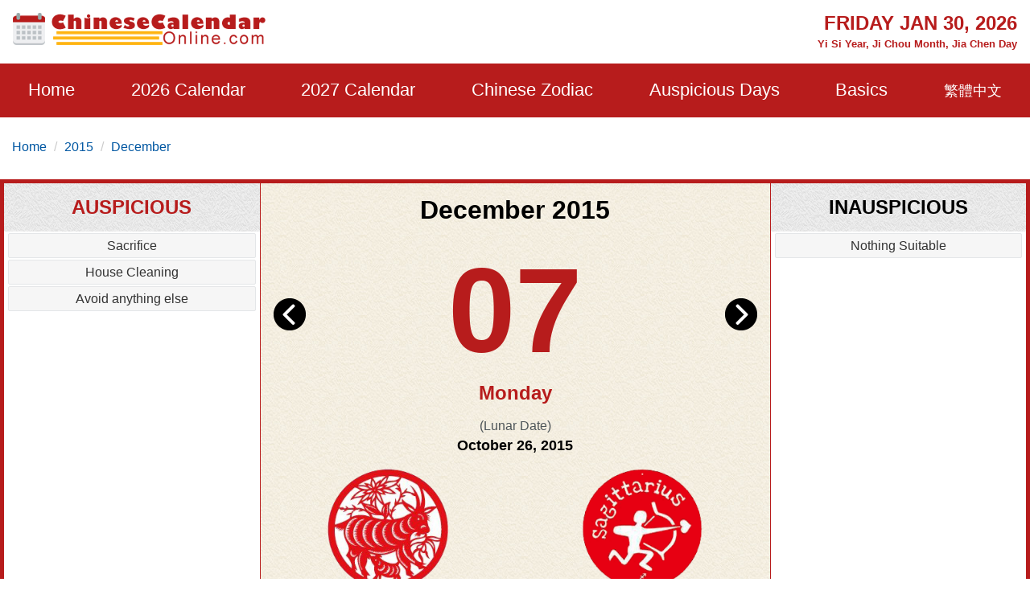

--- FILE ---
content_type: text/html; charset=utf-8
request_url: https://www.google.com/recaptcha/api2/aframe
body_size: 266
content:
<!DOCTYPE HTML><html><head><meta http-equiv="content-type" content="text/html; charset=UTF-8"></head><body><script nonce="nAlFCajD6mhpYJ1RtySFig">/** Anti-fraud and anti-abuse applications only. See google.com/recaptcha */ try{var clients={'sodar':'https://pagead2.googlesyndication.com/pagead/sodar?'};window.addEventListener("message",function(a){try{if(a.source===window.parent){var b=JSON.parse(a.data);var c=clients[b['id']];if(c){var d=document.createElement('img');d.src=c+b['params']+'&rc='+(localStorage.getItem("rc::a")?sessionStorage.getItem("rc::b"):"");window.document.body.appendChild(d);sessionStorage.setItem("rc::e",parseInt(sessionStorage.getItem("rc::e")||0)+1);localStorage.setItem("rc::h",'1769826339640');}}}catch(b){}});window.parent.postMessage("_grecaptcha_ready", "*");}catch(b){}</script></body></html>